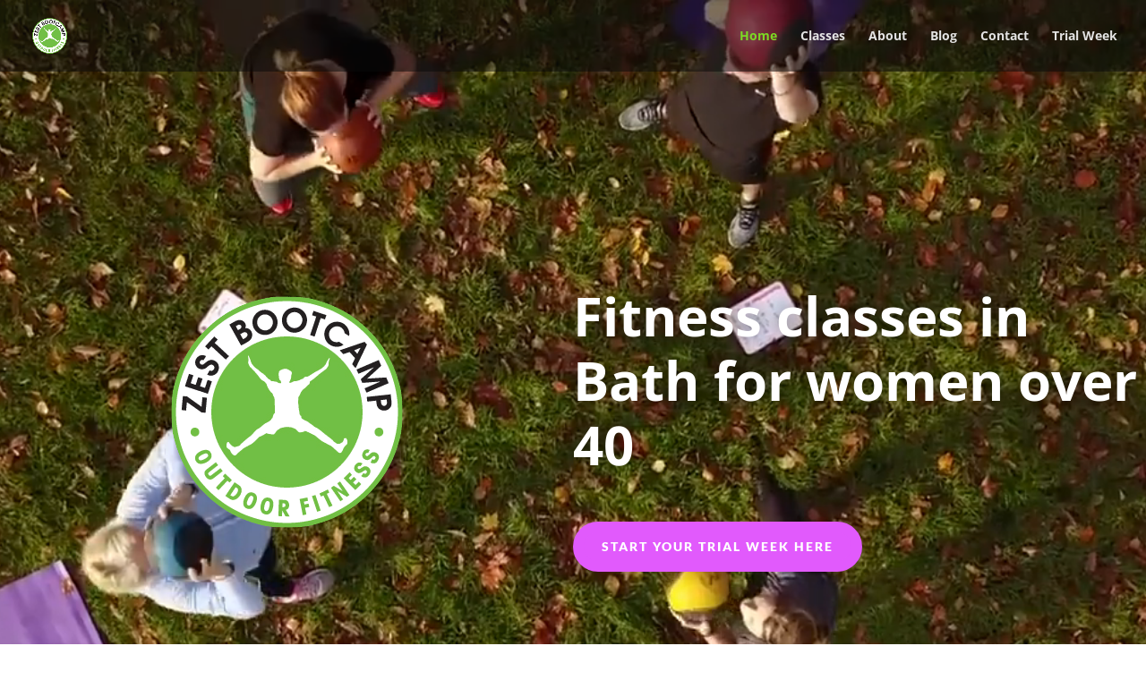

--- FILE ---
content_type: application/javascript; charset=UTF-8
request_url: https://zestbootcamp.co.uk/wp-content/plugins/divi-essential/assets/js/dnxte.testimonialSlider.js?ver=4.7.0
body_size: 437
content:
jQuery(document).ready(function(s){s(".dnxte_testimonial_child").length&&(s(".dnxte_testimonial_child").addClass("swiper-slide"),s(".dnxte_testimonial_child .et_pb_module_inner").addClass("dnxte-tstimonial-item")),s(".dnxte-tstimonial-wrap").length&&s(".dnxte-tstimonial-wrap").each(function(e){var n=s(this).data(),t=n.breakpoints&&n.breakpoints.split("|");const i=new Swiper(this,{autoplay:{enabled:1===n.autoplay,delay:n.delay?parseInt(n.delay):0,disableOnInteraction:!1},slidesPerView:t&&parseInt(t[0]),centeredSlides:"on"===n.center,spaceBetween:parseInt(n.spacing),direction:n.direction,speed:n.speed?parseInt(n.speed):400,grabCursor:"on"===n.grab,loop:"on"===n.loop,breakpoints:{1024:{slidesPerView:t&&parseInt(t[0])},768:{slidesPerView:t&&parseInt(t[1])},479:{slidesPerView:t&&parseInt(t[2])},200:{slidesPerView:t&&parseInt(t[2])}},pagination:{el:".swiper-pagination",dynamicBullets:"on"===n.paginationBullets,clickable:!0,type:n.paginationType},navigation:{nextEl:s(this).siblings(".swiper-button-next")[0],prevEl:s(this).siblings(".swiper-button-prev")[0]},keyboard:{enabled:"on"===n.keyboard,onlyInViewport:!1},mousewheel:{enabled:"on"===n.mousewheel,invert:!0},observer:!0,observeParents:!0,observeSlideChildren:!0});1===n.autoplay&&1===n.pauseonhover&&(s(this).on("mouseenter",function(){i.autoplay.stop()}),s(this).on("mouseleave",function(){i.autoplay.start()}))})});